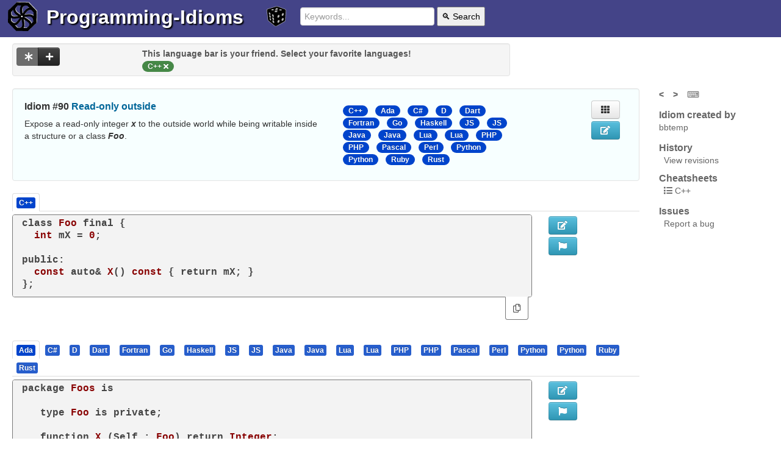

--- FILE ---
content_type: text/html; charset=utf-8
request_url: https://programming-idioms.org/idiom/90/read-only-outside/3059/cpp
body_size: 9044
content:


<!DOCTYPE html>
<html class="no-js" lang="en">
  

	<head>
        <meta charset="utf-8" />
        <meta http-equiv="X-UA-Compatible" content="IE=edge,chrome=1" />
		<title>
			Read-only outside, in C&#43;&#43;
		</title>
		<meta name="Description" content="Read-only outside, in C&#43;&#43;" />
		<meta name="viewport" content="width=device-width, initial-scale=1.0" />
		
		
			<link rel="canonical" href="https://programming-idioms.org/idiom/90/read-only-outside/3059/cpp" />
		
		
			<meta name="keywords" content="C&#43;&#43;, Cpp, , ">
		
		<link rel="icon" href="/default_20260103t024512_/img/favicon_576.png" sizes="any">
		<link rel="apple-touch-icon" href="/default_20260103t024512_/img/favicon_576_plain.png"/>
		<link rel="icon" href="/default_20260103t024512_/img/favicon.svg" type="image/svg+xml">
		<style>
			
			header>*{display:inline-block;vertical-align:middle;}
			ul.inline>li,.nav-tabs>li{display: inline-block;}
			footer{display:flex;justify-content: space-between;}
			img.coverage{width: 2rem;}
			.language-list,.modal{display:none}
		</style>
		
			 
				<link rel="stylesheet" href="/default_20260103t024512_/css/programming-idioms.nocdn.min.css" />
				<link rel="stylesheet" href="/default_20260103t024512_/css/fontawesome-free-5.15.2-web/css/all.programming-idioms.css" />
			
		
		
		
		<link rel="search" type="application/opensearchdescription+xml" title="Programming Idioms" href="/default_20260103t024512_/xml/search-idioms.xml">
        <link rel="alternate" type="application/rss+xml" title="New idioms" href="/rss-recently-created"/>
        <link rel="alternate" type="application/rss+xml" title="Recent updates" href="/rss-recently-updated"/>
	</head>
  
<body>  
<div class="page-holder">
	
<header>
	<a href="/">
		<picture>
			<source srcset="/default_20260103t024512_/img/wheel.light.svg" media="(prefers-color-scheme: light)" type="image/svg+xml">
			<source srcset="/default_20260103t024512_/img/wheel.dark.svg" media="(prefers-color-scheme: dark)" type="image/svg+xml">
			<img src="/default_20260103t024512_/img/wheel.default.svg" width="48" height="48" class="header_picto" alt="Logo">
		</picture>
	</a>
	<h1><a href="/">Programming-Idioms</a></h1>
	<a href="/random-idiom" class="random">
		<img src="/default_20260103t024512_/img/die.svg" width="32" height="32" class="header_picto dice highlightable" title="Go to a random idiom (r)" />
	</a>
	<form class="form-search" action="/search">
		<input type="text" placeholder="Keywords..." name="q" value="" required="required">
		<button type="submit">🔍 Search</button>
	</form>
	
	<p class="greetings">
	
		
	
	</p>

	
</header>

	<div class="message-zone">
		<div class="pimessage alert-error"></div>
		<div class="pimessage alert-success"></div>
		<div class="pimessage alert-info"></div>
		<div class="user-messages" style="display: none;"></div>
	</div>


	<div class="page-content container-fluid">

    <div class="row-fluid">
		<div class="span8">
			
 
<div class="well language-list language-bar data-nosnippet">
	<div class="row-fluid">
		<div class="span3">
			<div class="btn-group actions">
              <button class="btn btn-inverse btn-see-non-favorite active disabled" title="See implementations in other languages as well (recommended)"><i class="fas fa-asterisk"></i></button>
              <button class="btn btn-inverse show-languages-pool" title="Add your favorite language"><i class="fas fa-plus"></i></button>
            </div>
        </div>
		<div class="span9">
			 
				<div class="language-bar-hint">
					This language bar is your friend. Select your favorite languages!
				</div>
			
			<ul class="favorite-languages sortable-lang">
				
			</ul>
		</div>
		<div class="span12 addible-languages-pool" style="display: none;">
			Select your favorite languages :
			<ul>
			    
			    	<li data-language="C"><button class="btn btn-primary btn-mini active togglabe">C</button></li>
				
			    	<li data-language="Cpp"><button class="btn btn-primary btn-mini active togglabe">C&#43;&#43;</button></li>
				
			    	<li data-language="Csharp"><button class="btn btn-primary btn-mini active togglabe">C#</button></li>
				
			    	<li data-language="Go"><button class="btn btn-primary btn-mini active togglabe">Go</button></li>
				
			    	<li data-language="Java"><button class="btn btn-primary btn-mini active togglabe">Java</button></li>
				
			    	<li data-language="JS"><button class="btn btn-primary btn-mini active togglabe">JS</button></li>
				
			    	<li data-language="Obj-C"><button class="btn btn-primary btn-mini active togglabe">Obj-C</button></li>
				
			    	<li data-language="PHP"><button class="btn btn-primary btn-mini active togglabe">PHP</button></li>
				
			    	<li data-language="Python"><button class="btn btn-primary btn-mini active togglabe">Python</button></li>
				
			    	<li data-language="Ruby"><button class="btn btn-primary btn-mini active togglabe">Ruby</button></li>
				
			    	<li data-language="Rust"><button class="btn btn-primary btn-mini active togglabe">Rust</button></li>
				
				<li>Or search : 
	  <input type="text" class="input-suggest-language input-small" data-provide="typeahead" placeholder="Other..." />
</li>
			</ul>
		</div>
	</div>
</div>


		</div>
    </div>

	<div class="row-fluid">
		<div class="span10">
			
	
	
	
			<div class="well idiom-summary-large" data-idiom-id="90">
				<div class="row-fluid">
					<div class="span6">
						<h1>Idiom #90 <a href="/idiom/90/read-only-outside">Read-only outside</a></h1>
						<p class="idiom-lead-paragraph identifier-emphasize">Expose a read-only integer <em>x</em> to the outside world while being writable inside a structure or a class <em>Foo</em>.</p>
						
	

						
					</div>
					<div class="span4">
						<div class="language-list data-nosnippet">
							<ul class="inline">
								
									<li class="active"><span class="badge badge-lang"><a href="/idiom/90/read-only-outside/3059/cpp">C&#43;&#43;</a></span></li>
								
									<li class="active"><span class="badge badge-lang"><a href="/idiom/90/read-only-outside/1452/ada">Ada</a></span></li>
								
									<li class="active"><span class="badge badge-lang"><a href="/idiom/90/read-only-outside/3169/csharp">C#</a></span></li>
								
									<li class="active"><span class="badge badge-lang"><a href="/idiom/90/read-only-outside/1035/d">D</a></span></li>
								
									<li class="active"><span class="badge badge-lang"><a href="/idiom/90/read-only-outside/5551/dart">Dart</a></span></li>
								
									<li class="active"><span class="badge badge-lang"><a href="/idiom/90/read-only-outside/3433/fortran">Fortran</a></span></li>
								
									<li class="active"><span class="badge badge-lang"><a href="/idiom/90/read-only-outside/1173/go">Go</a></span></li>
								
									<li class="active"><span class="badge badge-lang"><a href="/idiom/90/read-only-outside/1371/haskell">Haskell</a></span></li>
								
									<li class="active"><span class="badge badge-lang"><a href="/idiom/90/read-only-outside/5387/js">JS</a></span></li>
								
									<li class="active"><span class="badge badge-lang"><a href="/idiom/90/read-only-outside/2573/js">JS</a></span></li>
								
									<li class="active"><span class="badge badge-lang"><a href="/idiom/90/read-only-outside/6791/java">Java</a></span></li>
								
									<li class="active"><span class="badge badge-lang"><a href="/idiom/90/read-only-outside/5757/java">Java</a></span></li>
								
									<li class="active"><span class="badge badge-lang"><a href="/idiom/90/read-only-outside/3899/lua">Lua</a></span></li>
								
									<li class="active"><span class="badge badge-lang"><a href="/idiom/90/read-only-outside/6136/lua">Lua</a></span></li>
								
									<li class="active"><span class="badge badge-lang"><a href="/idiom/90/read-only-outside/1586/php">PHP</a></span></li>
								
									<li class="active"><span class="badge badge-lang"><a href="/idiom/90/read-only-outside/1584/php">PHP</a></span></li>
								
									<li class="active"><span class="badge badge-lang"><a href="/idiom/90/read-only-outside/1034/pascal">Pascal</a></span></li>
								
									<li class="active"><span class="badge badge-lang"><a href="/idiom/90/read-only-outside/3203/perl">Perl</a></span></li>
								
									<li class="active"><span class="badge badge-lang"><a href="/idiom/90/read-only-outside/1099/python">Python</a></span></li>
								
									<li class="active"><span class="badge badge-lang"><a href="/idiom/90/read-only-outside/7514/python">Python</a></span></li>
								
									<li class="active"><span class="badge badge-lang"><a href="/idiom/90/read-only-outside/1680/ruby">Ruby</a></span></li>
								
									<li class="active"><span class="badge badge-lang"><a href="/idiom/90/read-only-outside/2638/rust">Rust</a></span></li>
								
							</ul>
						</div>
					</div>
					<div class="span1">
						
	<div class="btn-group btn-group-vertical voting">
	  
	  
	</div>
	

					</div>
					<div class="span1">
						<div class="show-on-desktop">
							
	<a class="btn show-impl-grid" title="View implementations in grid (g)"><i class="fas fa-th"></i></a>

							
								
	<a href="/idiom-edit/90" class="btn btn-info btn-edit need-write-enabled" title="Edit this idiom statement" ><i class="fas fa-edit"></i></a>

							
							
						</div>
					</div>
				</div>
			</div>
	

			
			
			<div>
				
				
					<div>
						<div>
						    <ul class="nav nav-tabs language-names">
	   							<li class="active">
	   								<a href="#" class="lang-tab"><span class="label selected-impl badge-lang badge-lang">C&#43;&#43;</span></a>
							    </li>
	    					</ul>
						</div>
						<div class="">
							
	<div class="row-fluid">
		<div class="span10 implementation" data-idiom-id="90" data-impl-id="3059" data-impl-lang="Cpp">
			
	
	<div class="picode">
		
			<pre data-toggle="popover" data-content=""><code class="language-cpp">class Foo final {
  int mX = 0;

public:
  const auto&amp; X() const { return mX; }
};</code></pre>
		
		
	</div>


			<div class="impl-external-links tabbable tabs-below pull-right">
				<ul class="nav nav-tabs">
					
					
					
					<li class="active"><a href="#" class="copy-code-to-clipboard"><i class="far fa-copy" title="Copy snippet to the clipboard"></i></a></li>
				</ul>
			</div>

		</div>
		
		<div class="span1">
			<div class="show-on-desktop">
				
					
	<a href="/impl-edit/90/3059" class="btn btn-info btn-edit need-write-enabled" title="Edit this implementation" ><i class="fas fa-edit"></i></a>

				
				
	<a class="btn btn-info btn-flag-impl" title="Flag this implementation" data-idiom-id="90" data-impl-id="3059" data-idiom-version="44"><i class="fas fa-flag"></i></a>

				
			</div>
		</div>
		<div class="span1">
			
	<div class="btn-group btn-group-vertical voting">
	  
	  
	</div>
	

		</div>
	</div>

						</div>
					</div>
				
				
				
				
				
				
				
				
				
				
				
				
				
				
				
				
				
				
				
				
				
				
				
				
				
				
				
				
				
				
				
				
				
				
				
				
				
				
				
				
				
				
				
				
			</div>
			<div class="implementations-tabs data-nosnippet">
				<ul class="nav nav-tabs language-names">
					
					
						
					
						
							<li class="">
								<a href="#impl1452" class="lang-tab"><span class="label badge-lang">Ada</span></a>
							</li>
						
					
						
							<li class="">
								<a href="#impl3169" class="lang-tab"><span class="label badge-lang">C#</span></a>
							</li>
						
					
						
							<li class="">
								<a href="#impl1035" class="lang-tab"><span class="label badge-lang">D</span></a>
							</li>
						
					
						
							<li class="">
								<a href="#impl5551" class="lang-tab"><span class="label badge-lang">Dart</span></a>
							</li>
						
					
						
							<li class="">
								<a href="#impl3433" class="lang-tab"><span class="label badge-lang">Fortran</span></a>
							</li>
						
					
						
							<li class="">
								<a href="#impl1173" class="lang-tab"><span class="label badge-lang">Go</span></a>
							</li>
						
					
						
							<li class="">
								<a href="#impl1371" class="lang-tab"><span class="label badge-lang">Haskell</span></a>
							</li>
						
					
						
							<li class="">
								<a href="#impl5387" class="lang-tab"><span class="label badge-lang">JS</span></a>
							</li>
						
					
						
							<li class="">
								<a href="#impl2573" class="lang-tab"><span class="label badge-lang">JS</span></a>
							</li>
						
					
						
							<li class="">
								<a href="#impl6791" class="lang-tab"><span class="label badge-lang">Java</span></a>
							</li>
						
					
						
							<li class="">
								<a href="#impl5757" class="lang-tab"><span class="label badge-lang">Java</span></a>
							</li>
						
					
						
							<li class="">
								<a href="#impl3899" class="lang-tab"><span class="label badge-lang">Lua</span></a>
							</li>
						
					
						
							<li class="">
								<a href="#impl6136" class="lang-tab"><span class="label badge-lang">Lua</span></a>
							</li>
						
					
						
							<li class="">
								<a href="#impl1586" class="lang-tab"><span class="label badge-lang">PHP</span></a>
							</li>
						
					
						
							<li class="">
								<a href="#impl1584" class="lang-tab"><span class="label badge-lang">PHP</span></a>
							</li>
						
					
						
							<li class="">
								<a href="#impl1034" class="lang-tab"><span class="label badge-lang">Pascal</span></a>
							</li>
						
					
						
							<li class="">
								<a href="#impl3203" class="lang-tab"><span class="label badge-lang">Perl</span></a>
							</li>
						
					
						
							<li class="">
								<a href="#impl1099" class="lang-tab"><span class="label badge-lang">Python</span></a>
							</li>
						
					
						
							<li class="">
								<a href="#impl7514" class="lang-tab"><span class="label badge-lang">Python</span></a>
							</li>
						
					
						
							<li class="">
								<a href="#impl1680" class="lang-tab"><span class="label badge-lang">Ruby</span></a>
							</li>
						
					
						
							<li class="">
								<a href="#impl2638" class="lang-tab"><span class="label badge-lang">Rust</span></a>
							</li>
						
					
				</ul>
				
					
				
					
						<div id="impl1452" class="fouc">
							<div class="">
								
	<div class="row-fluid">
		<div class="span10 implementation" data-idiom-id="90" data-impl-id="1452" data-impl-lang="Ada">
			
	
	<div class="picode">
		
			<pre data-toggle="popover" data-content=""><code class="language-ada">package Foos is
      
   type Foo is private;
      
   function X (Self : Foo) return Integer;
      
private
   type Foo is
      record
         X : Integer;
      end record;
      
end Foos;
   
package body Foos is
      
   function X (Self : Foo) return Integer is (Self.X);
      
end Foos;</code></pre>
		
		
	</div>


			<div class="impl-external-links tabbable tabs-below pull-right">
				<ul class="nav nav-tabs">
					
					
					
					<li class="active"><a href="#" class="copy-code-to-clipboard"><i class="far fa-copy" title="Copy snippet to the clipboard"></i></a></li>
				</ul>
			</div>

		</div>
		
		<div class="span1">
			<div class="show-on-desktop">
				
					
	<a href="/impl-edit/90/1452" class="btn btn-info btn-edit need-write-enabled" title="Edit this implementation" ><i class="fas fa-edit"></i></a>

				
				
	<a class="btn btn-info btn-flag-impl" title="Flag this implementation" data-idiom-id="90" data-impl-id="1452" data-idiom-version="44"><i class="fas fa-flag"></i></a>

				
			</div>
		</div>
		<div class="span1">
			
	<div class="btn-group btn-group-vertical voting">
	  
	  
	</div>
	

		</div>
	</div>

							</div>
						</div>
					
				
					
						<div id="impl3169" class="fouc">
							<div class="">
								
	<div class="row-fluid">
		<div class="span10 implementation" data-idiom-id="90" data-impl-id="3169" data-impl-lang="Csharp">
			
	
	<div class="picode">
		
			<pre data-toggle="popover" data-content=""><code class="language-csharp">class Foo
{
	public int x { get; private set; }
}</code></pre>
		
		
	</div>


			<div class="impl-external-links tabbable tabs-below pull-right">
				<ul class="nav nav-tabs">
					
					
					
					<li class="active"><a href="#" class="copy-code-to-clipboard"><i class="far fa-copy" title="Copy snippet to the clipboard"></i></a></li>
				</ul>
			</div>

		</div>
		
		<div class="span1">
			<div class="show-on-desktop">
				
					
	<a href="/impl-edit/90/3169" class="btn btn-info btn-edit need-write-enabled" title="Edit this implementation" ><i class="fas fa-edit"></i></a>

				
				
	<a class="btn btn-info btn-flag-impl" title="Flag this implementation" data-idiom-id="90" data-impl-id="3169" data-idiom-version="44"><i class="fas fa-flag"></i></a>

				
			</div>
		</div>
		<div class="span1">
			
	<div class="btn-group btn-group-vertical voting">
	  
	  
	</div>
	

		</div>
	</div>

							</div>
						</div>
					
				
					
						<div id="impl1035" class="fouc">
							<div class="">
								
	<div class="row-fluid">
		<div class="span7 implementation" data-idiom-id="90" data-impl-id="1035" data-impl-lang="D">
			
	
	<div class="picode">
		
			<pre data-toggle="popover" data-content="if the result is an aggregate, then type can be quailified &lt;em&gt;const&lt;/em&gt; and the transitiveness will make all the sub-members read-only"><code class="language-d">struct Foo
{
    private int _x;
    int x() {return _x;}
}</code></pre>
		
		
	</div>


			<div class="impl-external-links tabbable tabs-below pull-right">
				<ul class="nav nav-tabs">
					
					
					
					<li class="active"><a href="#" class="copy-code-to-clipboard"><i class="far fa-copy" title="Copy snippet to the clipboard"></i></a></li>
				</ul>
			</div>

		</div>
		
		<div class="span3">
			
		</div>
		
		<div class="span1">
			<div class="show-on-desktop">
				
					
	<a href="/impl-edit/90/1035" class="btn btn-info btn-edit need-write-enabled" title="Edit this implementation" ><i class="fas fa-edit"></i></a>

				
				
	<a class="btn btn-info btn-flag-impl" title="Flag this implementation" data-idiom-id="90" data-impl-id="1035" data-idiom-version="44"><i class="fas fa-flag"></i></a>

				
			</div>
		</div>
		<div class="span1">
			
	<div class="btn-group btn-group-vertical voting">
	  
	  
	</div>
	

		</div>
	</div>

							</div>
						</div>
					
				
					
						<div id="impl5551" class="fouc">
							<div class="">
								
	<div class="row-fluid">
		<div class="span10 implementation" data-idiom-id="90" data-impl-id="5551" data-impl-lang="Dart">
			
	
	<div class="picode">
		
			<pre data-toggle="popover" data-content=""><code class="language-dart">class Foo{
  int _x = 0;
  int get x =&gt; _x;  
}</code></pre>
		
		
	</div>


			<div class="impl-external-links tabbable tabs-below pull-right">
				<ul class="nav nav-tabs">
					
					
					
					<li class="active"><a href="#" class="copy-code-to-clipboard"><i class="far fa-copy" title="Copy snippet to the clipboard"></i></a></li>
				</ul>
			</div>

		</div>
		
		<div class="span1">
			<div class="show-on-desktop">
				
					
	<a href="/impl-edit/90/5551" class="btn btn-info btn-edit need-write-enabled" title="Edit this implementation" ><i class="fas fa-edit"></i></a>

				
				
	<a class="btn btn-info btn-flag-impl" title="Flag this implementation" data-idiom-id="90" data-impl-id="5551" data-idiom-version="44"><i class="fas fa-flag"></i></a>

				
			</div>
		</div>
		<div class="span1">
			
	<div class="btn-group btn-group-vertical voting">
	  
	  
	</div>
	

		</div>
	</div>

							</div>
						</div>
					
				
					
						<div id="impl3433" class="fouc">
							<div class="">
								
	<div class="row-fluid">
		<div class="span10 implementation" data-idiom-id="90" data-impl-id="3433" data-impl-lang="Fortran">
			
	
	<div class="picode">
		
			<pre data-toggle="popover" data-content=""><code class="language-fortran">module x
  implicit none
  type foo
     integer, private :: x
   contains
     procedure :: readx
  end type foo
contains
  integer function readx(f)
    class(foo) :: f
    readx = f%x
  end function readx
end module x</code></pre>
		
		
	</div>


			<div class="impl-external-links tabbable tabs-below pull-right">
				<ul class="nav nav-tabs">
					
					
					
					<li class="active"><a href="#" class="copy-code-to-clipboard"><i class="far fa-copy" title="Copy snippet to the clipboard"></i></a></li>
				</ul>
			</div>

		</div>
		
		<div class="span1">
			<div class="show-on-desktop">
				
					
	<a href="/impl-edit/90/3433" class="btn btn-info btn-edit need-write-enabled" title="Edit this implementation" ><i class="fas fa-edit"></i></a>

				
				
	<a class="btn btn-info btn-flag-impl" title="Flag this implementation" data-idiom-id="90" data-impl-id="3433" data-idiom-version="44"><i class="fas fa-flag"></i></a>

				
			</div>
		</div>
		<div class="span1">
			
	<div class="btn-group btn-group-vertical voting">
	  
	  
	</div>
	

		</div>
	</div>

							</div>
						</div>
					
				
					
						<div id="impl1173" class="fouc">
							<div class="">
								
	<div class="row-fluid">
		<div class="span7 implementation" data-idiom-id="90" data-impl-id="1173" data-impl-lang="Go">
			
	
	<div class="picode">
		
			<pre data-toggle="popover" data-content="&lt;em&gt;x&lt;/em&gt; is private, because it is not capitalized.&lt;br/&gt;(*Foo).&lt;em&gt;X&lt;/em&gt; is a public getter (a read accessor)."><code class="language-go">type Foo struct {
	x int
}

func (f *Foo) X() int {
	return f.x
}</code></pre>
		
		
	</div>


			<div class="impl-external-links tabbable tabs-below pull-right">
				<ul class="nav nav-tabs">
					
					
					
					<li class="active"><a href="#" class="copy-code-to-clipboard"><i class="far fa-copy" title="Copy snippet to the clipboard"></i></a></li>
				</ul>
			</div>

		</div>
		
		<div class="span3">
			
		</div>
		
		<div class="span1">
			<div class="show-on-desktop">
				
					
	<a href="/impl-edit/90/1173" class="btn btn-info btn-edit need-write-enabled" title="Edit this implementation" ><i class="fas fa-edit"></i></a>

				
				
	<a class="btn btn-info btn-flag-impl" title="Flag this implementation" data-idiom-id="90" data-impl-id="1173" data-idiom-version="44"><i class="fas fa-flag"></i></a>

				
			</div>
		</div>
		<div class="span1">
			
	<div class="btn-group btn-group-vertical voting">
	  
	  
	</div>
	

		</div>
	</div>

							</div>
						</div>
					
				
					
						<div id="impl1371" class="fouc">
							<div class="">
								
	<div class="row-fluid">
		<div class="span7 implementation" data-idiom-id="90" data-impl-id="1371" data-impl-lang="Haskell">
			
	
	<div class="picode">
		
			<pre data-toggle="popover" data-content="Modules is the idiomatic way to hide fields in Haskell. We export Foo and the getter getX"><code class="language-haskell">module Foo (Foo, getX) where

import Data.IORef

data Foo = Foo { xRef :: IORef Integer }

getX = readIORef . xRef</code></pre>
		
		
	</div>


			<div class="impl-external-links tabbable tabs-below pull-right">
				<ul class="nav nav-tabs">
					
					
					
					<li class="active"><a href="#" class="copy-code-to-clipboard"><i class="far fa-copy" title="Copy snippet to the clipboard"></i></a></li>
				</ul>
			</div>

		</div>
		
		<div class="span3">
			
		</div>
		
		<div class="span1">
			<div class="show-on-desktop">
				
					
	<a href="/impl-edit/90/1371" class="btn btn-info btn-edit need-write-enabled" title="Edit this implementation" ><i class="fas fa-edit"></i></a>

				
				
	<a class="btn btn-info btn-flag-impl" title="Flag this implementation" data-idiom-id="90" data-impl-id="1371" data-idiom-version="44"><i class="fas fa-flag"></i></a>

				
			</div>
		</div>
		<div class="span1">
			
	<div class="btn-group btn-group-vertical voting">
	  
	  
	</div>
	

		</div>
	</div>

							</div>
						</div>
					
				
					
						<div id="impl5387" class="fouc">
							<div class="">
								
	<div class="row-fluid">
		<div class="span7 implementation" data-idiom-id="90" data-impl-id="5387" data-impl-lang="JS">
			
	
	<div class="picode">
		
			<pre data-toggle="popover" data-content="Stores a private property #x in the class &lt;em&gt;Foo&lt;/em&gt; which is accessible via a getter."><code class="language-javascript">class Foo {
  #x = 123;
  get x() {
    return this.#x;
  }
}</code></pre>
		
		
	</div>


			<div class="impl-external-links tabbable tabs-below pull-right">
				<ul class="nav nav-tabs">
					
					<li class="active doc"><a href="https://developer.mozilla.org/en-US/docs/Web/JavaScript/Reference/Classes/Private_class_fields" target="_blank" rel="nofollow noopener">Doc <i class="fas fa-external-link-alt"></i></a></li>
					
					<li class="active"><a href="#" class="copy-code-to-clipboard"><i class="far fa-copy" title="Copy snippet to the clipboard"></i></a></li>
				</ul>
			</div>

		</div>
		
		<div class="span3">
			
		</div>
		
		<div class="span1">
			<div class="show-on-desktop">
				
					
	<a href="/impl-edit/90/5387" class="btn btn-info btn-edit need-write-enabled" title="Edit this implementation" ><i class="fas fa-edit"></i></a>

				
				
	<a class="btn btn-info btn-flag-impl" title="Flag this implementation" data-idiom-id="90" data-impl-id="5387" data-idiom-version="44"><i class="fas fa-flag"></i></a>

				
			</div>
		</div>
		<div class="span1">
			
	<div class="btn-group btn-group-vertical voting">
	  
	  
	</div>
	

		</div>
	</div>

							</div>
						</div>
					
				
					
						<div id="impl2573" class="fouc">
							<div class="">
								
	<div class="row-fluid">
		<div class="span10 implementation" data-idiom-id="90" data-impl-id="2573" data-impl-lang="JS">
			
	
	<div class="picode">
		
			<pre data-toggle="popover" data-content=""><code class="language-javascript">const Foo = function Counter () {
  let n = 0
  Object.defineProperty (this, &#39;value&#39;, {get: () =&gt; n&#43;&#43;})
}
{
  const counter = new Foo ()
  counter.value // 0
  counter.value // 1
}</code></pre>
		
		
	</div>


			<div class="impl-external-links tabbable tabs-below pull-right">
				<ul class="nav nav-tabs">
					
					
					
					<li class="active"><a href="#" class="copy-code-to-clipboard"><i class="far fa-copy" title="Copy snippet to the clipboard"></i></a></li>
				</ul>
			</div>

		</div>
		
		<div class="span1">
			<div class="show-on-desktop">
				
					
	<a href="/impl-edit/90/2573" class="btn btn-info btn-edit need-write-enabled" title="Edit this implementation" ><i class="fas fa-edit"></i></a>

				
				
	<a class="btn btn-info btn-flag-impl" title="Flag this implementation" data-idiom-id="90" data-impl-id="2573" data-idiom-version="44"><i class="fas fa-flag"></i></a>

				
			</div>
		</div>
		<div class="span1">
			
	<div class="btn-group btn-group-vertical voting">
	  
	  
	</div>
	

		</div>
	</div>

							</div>
						</div>
					
				
					
						<div id="impl6791" class="fouc">
							<div class="">
								
	<div class="row-fluid">
		<div class="span10 implementation" data-idiom-id="90" data-impl-id="6791" data-impl-lang="Java">
			
	
	<div class="picode">
		
			<pre data-toggle="popover" data-content=""><code class="language-java">public class Foo {
    private int x;
    private void set(int x) { this.x = x; }
    public int get() { return x; }
}</code></pre>
		
		
	</div>


			<div class="impl-external-links tabbable tabs-below pull-right">
				<ul class="nav nav-tabs">
					
					<li class="active doc"><a href="https://docs.oracle.com/javase/tutorial/java/javaOO/accesscontrol.html" target="_blank" rel="nofollow noopener">Doc <i class="fas fa-external-link-alt"></i></a></li>
					
					<li class="active"><a href="#" class="copy-code-to-clipboard"><i class="far fa-copy" title="Copy snippet to the clipboard"></i></a></li>
				</ul>
			</div>

		</div>
		
		<div class="span1">
			<div class="show-on-desktop">
				
					
	<a href="/impl-edit/90/6791" class="btn btn-info btn-edit need-write-enabled" title="Edit this implementation" ><i class="fas fa-edit"></i></a>

				
				
	<a class="btn btn-info btn-flag-impl" title="Flag this implementation" data-idiom-id="90" data-impl-id="6791" data-idiom-version="44"><i class="fas fa-flag"></i></a>

				
			</div>
		</div>
		<div class="span1">
			
	<div class="btn-group btn-group-vertical voting">
	  
	  
	</div>
	

		</div>
	</div>

							</div>
						</div>
					
				
					
						<div id="impl5757" class="fouc">
							<div class="">
								
	<div class="row-fluid">
		<div class="span10 implementation" data-idiom-id="90" data-impl-id="5757" data-impl-lang="Java">
			
	
	<div class="picode">
		
			<pre data-toggle="popover" data-content=""><code class="language-java">public class Foo {
    private int x;

    public int getX() {
        return x;
    }
}
</code></pre>
		
		
	</div>


			<div class="impl-external-links tabbable tabs-below pull-right">
				<ul class="nav nav-tabs">
					
					
					
					<li class="active"><a href="#" class="copy-code-to-clipboard"><i class="far fa-copy" title="Copy snippet to the clipboard"></i></a></li>
				</ul>
			</div>

		</div>
		
		<div class="span1">
			<div class="show-on-desktop">
				
					
	<a href="/impl-edit/90/5757" class="btn btn-info btn-edit need-write-enabled" title="Edit this implementation" ><i class="fas fa-edit"></i></a>

				
				
	<a class="btn btn-info btn-flag-impl" title="Flag this implementation" data-idiom-id="90" data-impl-id="5757" data-idiom-version="44"><i class="fas fa-flag"></i></a>

				
			</div>
		</div>
		<div class="span1">
			
	<div class="btn-group btn-group-vertical voting">
	  
	  
	</div>
	

		</div>
	</div>

							</div>
						</div>
					
				
					
						<div id="impl3899" class="fouc">
							<div class="">
								
	<div class="row-fluid">
		<div class="span10 implementation" data-idiom-id="90" data-impl-id="3899" data-impl-lang="Lua">
			
	
	<div class="picode">
		
			<pre data-toggle="popover" data-content=""><code class="language-lua">local Foo = {}
do
	local x = 0
	Foo.getX = function()
		return x
	end
end
print(Foo.getX()) -- 0
print(x) -- nil</code></pre>
		
		
	</div>


			<div class="impl-external-links tabbable tabs-below pull-right">
				<ul class="nav nav-tabs">
					<li class="active demo"><a href="https://www.lua.org/cgi-bin/demo" target="_blank" rel="nofollow noopener">Demo <i class="fas fa-external-link-alt"></i></a></li>
					
					
					<li class="active"><a href="#" class="copy-code-to-clipboard"><i class="far fa-copy" title="Copy snippet to the clipboard"></i></a></li>
				</ul>
			</div>

		</div>
		
		<div class="span1">
			<div class="show-on-desktop">
				
					
	<a href="/impl-edit/90/3899" class="btn btn-info btn-edit need-write-enabled" title="Edit this implementation" ><i class="fas fa-edit"></i></a>

				
				
	<a class="btn btn-info btn-flag-impl" title="Flag this implementation" data-idiom-id="90" data-impl-id="3899" data-idiom-version="44"><i class="fas fa-flag"></i></a>

				
			</div>
		</div>
		<div class="span1">
			
	<div class="btn-group btn-group-vertical voting">
	  
	  
	</div>
	

		</div>
	</div>

							</div>
						</div>
					
				
					
						<div id="impl6136" class="fouc">
							<div class="">
								
	<div class="row-fluid">
		<div class="span7 implementation" data-idiom-id="90" data-impl-id="6136" data-impl-lang="Lua">
			
	
	<div class="picode">
		
			<pre data-toggle="popover" data-content="The &lt;em&gt;foo&lt;/em&gt; table is a read-only proxy to &lt;em&gt;private&lt;/em&gt; table. You can manipulate &lt;em&gt;private&lt;/em&gt; inside Foo and any closures that capture it, but you can&amp;#39;t do that through &lt;em&gt;foo&lt;/em&gt;."><code class="language-lua">local function Foo()
    local private = {x = 9}
    local mt = {
        __index = private,
        __newindex = function (t, k, v)
            error(&#34;attempt to update a read-only table&#34;, 2)
        end
    }
    return setmetatable({}, mt)
end

local foo = Foo()
print(foo.x) -- 9
foo.x = 3    -- error: attempt to update a read-only table</code></pre>
		
		
	</div>


			<div class="impl-external-links tabbable tabs-below pull-right">
				<ul class="nav nav-tabs">
					<li class="active demo"><a href="https://www.lua.org/cgi-bin/demo" target="_blank" rel="nofollow noopener">Demo <i class="fas fa-external-link-alt"></i></a></li>
					<li class="active doc"><a href="https://www.lua.org/pil/13.4.5.html" target="_blank" rel="nofollow noopener">Doc <i class="fas fa-external-link-alt"></i></a></li>
					
					<li class="active"><a href="#" class="copy-code-to-clipboard"><i class="far fa-copy" title="Copy snippet to the clipboard"></i></a></li>
				</ul>
			</div>

		</div>
		
		<div class="span3">
			
		</div>
		
		<div class="span1">
			<div class="show-on-desktop">
				
					
	<a href="/impl-edit/90/6136" class="btn btn-info btn-edit need-write-enabled" title="Edit this implementation" ><i class="fas fa-edit"></i></a>

				
				
	<a class="btn btn-info btn-flag-impl" title="Flag this implementation" data-idiom-id="90" data-impl-id="6136" data-idiom-version="44"><i class="fas fa-flag"></i></a>

				
			</div>
		</div>
		<div class="span1">
			
	<div class="btn-group btn-group-vertical voting">
	  
	  
	</div>
	

		</div>
	</div>

							</div>
						</div>
					
				
					
						<div id="impl1586" class="fouc">
							<div class="">
								
	<div class="row-fluid">
		<div class="span7 implementation" data-idiom-id="90" data-impl-id="1586" data-impl-lang="PHP">
			
	
	<div class="picode">
		
			<pre data-toggle="popover" data-content="PHP &amp;gt;= 7 required for the : int return type declaration."><code class="language-php">class Foo
{
    /** @var int */
    private $x;

    public function getX(): int
    {
        return $this-&gt;x;
    }
}</code></pre>
		
		
	</div>


			<div class="impl-external-links tabbable tabs-below pull-right">
				<ul class="nav nav-tabs">
					
					
					
					<li class="active"><a href="#" class="copy-code-to-clipboard"><i class="far fa-copy" title="Copy snippet to the clipboard"></i></a></li>
				</ul>
			</div>

		</div>
		
		<div class="span3">
			
		</div>
		
		<div class="span1">
			<div class="show-on-desktop">
				
					
	<a href="/impl-edit/90/1586" class="btn btn-info btn-edit need-write-enabled" title="Edit this implementation" ><i class="fas fa-edit"></i></a>

				
				
	<a class="btn btn-info btn-flag-impl" title="Flag this implementation" data-idiom-id="90" data-impl-id="1586" data-idiom-version="44"><i class="fas fa-flag"></i></a>

				
			</div>
		</div>
		<div class="span1">
			
	<div class="btn-group btn-group-vertical voting">
	  
	  
	</div>
	

		</div>
	</div>

							</div>
						</div>
					
				
					
						<div id="impl1584" class="fouc">
							<div class="">
								
	<div class="row-fluid">
		<div class="span7 implementation" data-idiom-id="90" data-impl-id="1584" data-impl-lang="PHP">
			
	
	<div class="picode">
		
			<pre data-toggle="popover" data-content="PHP &amp;lt; 7 doesn&amp;#39;t have declared types for variables or return values."><code class="language-php">class Foo
{
    /** @var int */
    private $x;

    /**
     * @return int
     */
    public function getX()
    {
        return $this-&gt;x;
    }
}</code></pre>
		
		
	</div>


			<div class="impl-external-links tabbable tabs-below pull-right">
				<ul class="nav nav-tabs">
					
					
					
					<li class="active"><a href="#" class="copy-code-to-clipboard"><i class="far fa-copy" title="Copy snippet to the clipboard"></i></a></li>
				</ul>
			</div>

		</div>
		
		<div class="span3">
			
		</div>
		
		<div class="span1">
			<div class="show-on-desktop">
				
					
	<a href="/impl-edit/90/1584" class="btn btn-info btn-edit need-write-enabled" title="Edit this implementation" ><i class="fas fa-edit"></i></a>

				
				
	<a class="btn btn-info btn-flag-impl" title="Flag this implementation" data-idiom-id="90" data-impl-id="1584" data-idiom-version="44"><i class="fas fa-flag"></i></a>

				
			</div>
		</div>
		<div class="span1">
			
	<div class="btn-group btn-group-vertical voting">
	  
	  
	</div>
	

		</div>
	</div>

							</div>
						</div>
					
				
					
						<div id="impl1034" class="fouc">
							<div class="">
								
	<div class="row-fluid">
		<div class="span7 implementation" data-idiom-id="90" data-impl-id="1034" data-impl-lang="Pascal">
			
	
	<div class="picode">
		
			<pre data-toggle="popover" data-content="no need to use an accessor function here. a property reader does the trick."><code class="language-plaintext">type Foo = class
  private fx: integer;
  public property x: integer read fx;
end;</code></pre>
		
		
	</div>


			<div class="impl-external-links tabbable tabs-below pull-right">
				<ul class="nav nav-tabs">
					
					
					
					<li class="active"><a href="#" class="copy-code-to-clipboard"><i class="far fa-copy" title="Copy snippet to the clipboard"></i></a></li>
				</ul>
			</div>

		</div>
		
		<div class="span3">
			
		</div>
		
		<div class="span1">
			<div class="show-on-desktop">
				
					
	<a href="/impl-edit/90/1034" class="btn btn-info btn-edit need-write-enabled" title="Edit this implementation" ><i class="fas fa-edit"></i></a>

				
				
	<a class="btn btn-info btn-flag-impl" title="Flag this implementation" data-idiom-id="90" data-impl-id="1034" data-idiom-version="44"><i class="fas fa-flag"></i></a>

				
			</div>
		</div>
		<div class="span1">
			
	<div class="btn-group btn-group-vertical voting">
	  
	  
	</div>
	

		</div>
	</div>

							</div>
						</div>
					
				
					
						<div id="impl3203" class="fouc">
							<div class="">
								
	<div class="row-fluid">
		<div class="span10 implementation" data-idiom-id="90" data-impl-id="3203" data-impl-lang="Perl">
			
	
		<div class="piimports">
			<pre><code class="language-perl">use Moops;</code></pre>
			<div class="right copy-imports-to-clipboard">
				<a href="#"><i class="far fa-copy" title="Copy imports to the clipboard"></i></a>
			</div>
		</div>
	
	<div class="picode">
		
			<pre data-toggle="popover" data-content=""><code class="language-perl">class Foo {
    lexical_has &#39;x&#39;, isa =&gt; Int, accessor =&gt; \(my $_x), default =&gt; 0;
    method x() { return $self-&gt;$_x }
    method increment_x() { $self-&gt;$_x(1 &#43; $self-&gt;$_x) }
}
</code></pre>
		
		
	</div>


			<div class="impl-external-links tabbable tabs-below pull-right">
				<ul class="nav nav-tabs">
					
					<li class="active doc"><a href="http://p3rl.org/Moops" target="_blank" rel="nofollow noopener">Doc <i class="fas fa-external-link-alt"></i></a></li>
					
					<li class="active"><a href="#" class="copy-code-to-clipboard"><i class="far fa-copy" title="Copy snippet to the clipboard"></i></a></li>
				</ul>
			</div>

		</div>
		
		<div class="span1">
			<div class="show-on-desktop">
				
					
	<a href="/impl-edit/90/3203" class="btn btn-info btn-edit need-write-enabled" title="Edit this implementation" ><i class="fas fa-edit"></i></a>

				
				
	<a class="btn btn-info btn-flag-impl" title="Flag this implementation" data-idiom-id="90" data-impl-id="3203" data-idiom-version="44"><i class="fas fa-flag"></i></a>

				
			</div>
		</div>
		<div class="span1">
			
	<div class="btn-group btn-group-vertical voting">
	  
	  
	</div>
	

		</div>
	</div>

							</div>
						</div>
					
				
					
						<div id="impl1099" class="fouc">
							<div class="">
								
	<div class="row-fluid">
		<div class="span10 implementation" data-idiom-id="90" data-impl-id="1099" data-impl-lang="Python">
			
	
	<div class="picode">
		
			<pre data-toggle="popover" data-content=""><code class="language-python">class Foo(object):
    def __init__(self):
        self._x = 0

    @property
    def x(self):
        &#34;&#34;&#34;
        Doc for x
        &#34;&#34;&#34;
        return self._x</code></pre>
		
		
	</div>


			<div class="impl-external-links tabbable tabs-below pull-right">
				<ul class="nav nav-tabs">
					
					<li class="active doc"><a href="https://docs.python.org/3/library/functions.html#property" target="_blank" rel="nofollow noopener">Doc <i class="fas fa-external-link-alt"></i></a></li>
					
					<li class="active"><a href="#" class="copy-code-to-clipboard"><i class="far fa-copy" title="Copy snippet to the clipboard"></i></a></li>
				</ul>
			</div>

		</div>
		
		<div class="span1">
			<div class="show-on-desktop">
				
					
	<a href="/impl-edit/90/1099" class="btn btn-info btn-edit need-write-enabled" title="Edit this implementation" ><i class="fas fa-edit"></i></a>

				
				
	<a class="btn btn-info btn-flag-impl" title="Flag this implementation" data-idiom-id="90" data-impl-id="1099" data-idiom-version="44"><i class="fas fa-flag"></i></a>

				
			</div>
		</div>
		<div class="span1">
			
	<div class="btn-group btn-group-vertical voting">
	  
	  
	</div>
	

		</div>
	</div>

							</div>
						</div>
					
				
					
						<div id="impl7514" class="fouc">
							<div class="">
								
	<div class="row-fluid">
		<div class="span10 implementation" data-idiom-id="90" data-impl-id="7514" data-impl-lang="Python">
			
	
	<div class="picode">
		
			<pre data-toggle="popover" data-content=""><code class="language-python">class Foo:
    def __init__(self, value):
        self._set_x(value)
    def _set_x(self, value):
        self._x = value
    def get_x(self):
        return self._x</code></pre>
		
		
	</div>


			<div class="impl-external-links tabbable tabs-below pull-right">
				<ul class="nav nav-tabs">
					
					
					
					<li class="active"><a href="#" class="copy-code-to-clipboard"><i class="far fa-copy" title="Copy snippet to the clipboard"></i></a></li>
				</ul>
			</div>

		</div>
		
		<div class="span1">
			<div class="show-on-desktop">
				
					
	<a href="/impl-edit/90/7514" class="btn btn-info btn-edit need-write-enabled" title="Edit this implementation" ><i class="fas fa-edit"></i></a>

				
				
	<a class="btn btn-info btn-flag-impl" title="Flag this implementation" data-idiom-id="90" data-impl-id="7514" data-idiom-version="44"><i class="fas fa-flag"></i></a>

				
			</div>
		</div>
		<div class="span1">
			
	<div class="btn-group btn-group-vertical voting">
	  
	  
	</div>
	

		</div>
	</div>

							</div>
						</div>
					
				
					
						<div id="impl1680" class="fouc">
							<div class="">
								
	<div class="row-fluid">
		<div class="span10 implementation" data-idiom-id="90" data-impl-id="1680" data-impl-lang="Ruby">
			
	
	<div class="picode">
		
			<pre data-toggle="popover" data-content=""><code class="language-ruby">class Foo

  def initialize
    @x = rand(10)
  end

  def x
    @x
  end

end

</code></pre>
		
		
	</div>


			<div class="impl-external-links tabbable tabs-below pull-right">
				<ul class="nav nav-tabs">
					
					
					
					<li class="active"><a href="#" class="copy-code-to-clipboard"><i class="far fa-copy" title="Copy snippet to the clipboard"></i></a></li>
				</ul>
			</div>

		</div>
		
		<div class="span1">
			<div class="show-on-desktop">
				
					
	<a href="/impl-edit/90/1680" class="btn btn-info btn-edit need-write-enabled" title="Edit this implementation" ><i class="fas fa-edit"></i></a>

				
				
	<a class="btn btn-info btn-flag-impl" title="Flag this implementation" data-idiom-id="90" data-impl-id="1680" data-idiom-version="44"><i class="fas fa-flag"></i></a>

				
			</div>
		</div>
		<div class="span1">
			
	<div class="btn-group btn-group-vertical voting">
	  
	  
	</div>
	

		</div>
	</div>

							</div>
						</div>
					
				
					
						<div id="impl2638" class="fouc">
							<div class="">
								
	<div class="row-fluid">
		<div class="span10 implementation" data-idiom-id="90" data-impl-id="2638" data-impl-lang="Rust">
			
	
	<div class="picode">
		
			<pre data-toggle="popover" data-content=""><code class="language-rust">struct Foo {
    x: usize
}

impl Foo {
    pub fn new(x: usize) -&gt; Self {
        Foo { x }
    }

    pub fn x&lt;&#39;a&gt;(&amp;&#39;a self) -&gt; &amp;&#39;a usize {
        &amp;self.x
    }

    pub fn bar(&amp;mut self) {
        self.x &#43;= 1;
    }
}</code></pre>
		
		
	</div>


			<div class="impl-external-links tabbable tabs-below pull-right">
				<ul class="nav nav-tabs">
					<li class="active demo"><a href="https://play.rust-lang.org/?version=stable&amp;mode=debug&amp;edition=2018&amp;gist=82c8b5017f8c4b2fa75c1fd3374ebe79" target="_blank" rel="nofollow noopener">Demo <i class="fas fa-external-link-alt"></i></a></li>
					
					
					<li class="active"><a href="#" class="copy-code-to-clipboard"><i class="far fa-copy" title="Copy snippet to the clipboard"></i></a></li>
				</ul>
			</div>

		</div>
		
		<div class="span1">
			<div class="show-on-desktop">
				
					
	<a href="/impl-edit/90/2638" class="btn btn-info btn-edit need-write-enabled" title="Edit this implementation" ><i class="fas fa-edit"></i></a>

				
				
	<a class="btn btn-info btn-flag-impl" title="Flag this implementation" data-idiom-id="90" data-impl-id="2638" data-idiom-version="44"><i class="fas fa-flag"></i></a>

				
			</div>
		</div>
		<div class="span1">
			
	<div class="btn-group btn-group-vertical voting">
	  
	  
	</div>
	

		</div>
	</div>

							</div>
						</div>
					
				
			</div>
			
				
					<div class="new-impl-invitation hide-on-mobile">
						<hr/>
						<label>Do you know the best way to do this in your language ?</label>
						<a href="/impl-create/90" class="btn btn-primary" title="Create implementation (x)"><i class="fas fa-plus-circle"></i> New implementation...</a>
					</div>
				
			
		</div>
		<div class="span2">
			<div class="show-on-desktop">
				
<div class="right_column data-nosnippet">
	
	
	
		
		<div class="prev-next-nav">
			<a href="/previous-idiom/90" title="Previous idiom (p)">&lt;</a>
			<a href="/next-idiom/90" title="Next idiom (n)">&gt;</a>
			<a href="#" class="show-keyboard-shortcuts" title="Keyboard shortcuts (?)">⌨</a>
		</div>
		<div class="created_by">
			<label>Idiom created by</label>
			bbtemp
		</div>

		
		<label>History</label>
		<ul>
			<li><a href="/history/90">View revisions</a></li>
		</ul>
		
		 
		
		<div class="cheatsheet-links">	
			<label><a href="/cheatsheets">Cheatsheets</a></label>
			<ul>
				 
			</ul>
		</div>

		<label>Issues</label>
		<ul>
			<li><a href="https://github.com/Deleplace/programming-idioms/issues/new?assignees=Deleplace&labels=&template=bug_report.md&title=%5BBUG%5D+" target="_blank">Report a bug</a></li>
		</ul>

		
	
</div>

			</div>
		</div>
	</div>
	
	</div>

<footer>
	<div>All content <a href="https://en.wikipedia.org/wiki/Wikipedia:Text_of_Creative_Commons_Attribution-ShareAlike_3.0_Unported_License" rel="license noopener" target="_blank">CC-BY-SA</a></div>
	<div><a href="/coverage" title="Coverage grid"><img src="/default_20260103t024512_/img/coverage_icon_indexed.png" class="coverage" alt="Coverage grid"></a></div>
	<div><a href="/about" class="about-link">?</a></div>
</footer>


	<div class="modal hide fade" id="modal-nickname">
	  <div class="modal-header">
	    <button type="button" class="close" data-dismiss="modal" aria-hidden="true">&times;</button>
	    <h3>Please choose a nickname before doing this</h3>
	  </div>
	  <form class="form-nickname">
		  <div class="modal-body">
		    <input type="text" class="nickname" placeholder="Nickname..." />
		    
		    <p>No security, no password. Other people might choose the same nickname.</p>
		  </div>
		  <div class="modal-footer">
		    <button type="submit" class="btn btn-primary btn-ok">OK</button>
		  </div>
	  </form>
	</div>


	<div class="modal hide fade modal-impl-grid data-nosnippet">
		<div class="impl-grid">
			<div class="container-fluid">
				<div class="row-fluid">
				  	
				  	
				  	
					
	<div>
	</div>
	
		<div class="span4 impl-cell">
			<ul class="nav nav-tabs language-names">
				<li class="active">
					<a href="#impl3059" class="lang-tab"><span class="label badge-lang">C&#43;&#43;</span></a>
				</li>
			</ul>
			<pre>class Foo final {
  int mX = 0;

public:
  const auto&amp; X() const { return mX; }
};</pre>
		</div>
	
		<div class="span4 impl-cell">
			<ul class="nav nav-tabs language-names">
				<li class="active">
					<a href="#impl1452" class="lang-tab"><span class="label badge-lang">Ada</span></a>
				</li>
			</ul>
			<pre>package Foos is
      
   type Foo is private;
      
   function X (Self : Foo) return Integer;
      
private
   type Foo is
      record
         X : Integer;
      end record;
      
end Foos;
   
package body Foos is
      
   function X (Self : Foo) return Integer is (Self.X);
      
end Foos;</pre>
		</div>
	
		<div class="span4 impl-cell">
			<ul class="nav nav-tabs language-names">
				<li class="active">
					<a href="#impl3169" class="lang-tab"><span class="label badge-lang">C#</span></a>
				</li>
			</ul>
			<pre>class Foo
{
	public int x { get; private set; }
}</pre>
		</div>
	
		<div class="span4 impl-cell">
			<ul class="nav nav-tabs language-names">
				<li class="active">
					<a href="#impl1035" class="lang-tab"><span class="label badge-lang">D</span></a>
				</li>
			</ul>
			<pre>struct Foo
{
    private int _x;
    int x() {return _x;}
}</pre>
		</div>
	
		<div class="span4 impl-cell">
			<ul class="nav nav-tabs language-names">
				<li class="active">
					<a href="#impl5551" class="lang-tab"><span class="label badge-lang">Dart</span></a>
				</li>
			</ul>
			<pre>class Foo{
  int _x = 0;
  int get x =&gt; _x;  
}</pre>
		</div>
	
		<div class="span4 impl-cell">
			<ul class="nav nav-tabs language-names">
				<li class="active">
					<a href="#impl3433" class="lang-tab"><span class="label badge-lang">Fortran</span></a>
				</li>
			</ul>
			<pre>module x
  implicit none
  type foo
     integer, private :: x
   contains
     procedure :: readx
  end type foo
contains
  integer function readx(f)
    class(foo) :: f
    readx = f%x
  end function readx
end module x</pre>
		</div>
	
		<div class="span4 impl-cell">
			<ul class="nav nav-tabs language-names">
				<li class="active">
					<a href="#impl1173" class="lang-tab"><span class="label badge-lang">Go</span></a>
				</li>
			</ul>
			<pre>type Foo struct {
	x int
}

func (f *Foo) X() int {
	return f.x
}</pre>
		</div>
	
		<div class="span4 impl-cell">
			<ul class="nav nav-tabs language-names">
				<li class="active">
					<a href="#impl1371" class="lang-tab"><span class="label badge-lang">Haskell</span></a>
				</li>
			</ul>
			<pre>module Foo (Foo, getX) where

import Data.IORef

data Foo = Foo { xRef :: IORef Integer }

getX = readIORef . xRef</pre>
		</div>
	
		<div class="span4 impl-cell">
			<ul class="nav nav-tabs language-names">
				<li class="active">
					<a href="#impl5387" class="lang-tab"><span class="label badge-lang">JS</span></a>
				</li>
			</ul>
			<pre>class Foo {
  #x = 123;
  get x() {
    return this.#x;
  }
}</pre>
		</div>
	
		<div class="span4 impl-cell">
			<ul class="nav nav-tabs language-names">
				<li class="active">
					<a href="#impl2573" class="lang-tab"><span class="label badge-lang">JS</span></a>
				</li>
			</ul>
			<pre>const Foo = function Counter () {
  let n = 0
  Object.defineProperty (this, &#39;value&#39;, {get: () =&gt; n&#43;&#43;})
}
{
  const counter = new Foo ()
  counter.value // 0
  counter.value // 1
}</pre>
		</div>
	
		<div class="span4 impl-cell">
			<ul class="nav nav-tabs language-names">
				<li class="active">
					<a href="#impl6791" class="lang-tab"><span class="label badge-lang">Java</span></a>
				</li>
			</ul>
			<pre>public class Foo {
    private int x;
    private void set(int x) { this.x = x; }
    public int get() { return x; }
}</pre>
		</div>
	
		<div class="span4 impl-cell">
			<ul class="nav nav-tabs language-names">
				<li class="active">
					<a href="#impl5757" class="lang-tab"><span class="label badge-lang">Java</span></a>
				</li>
			</ul>
			<pre>public class Foo {
    private int x;

    public int getX() {
        return x;
    }
}
</pre>
		</div>
	
		<div class="span4 impl-cell">
			<ul class="nav nav-tabs language-names">
				<li class="active">
					<a href="#impl3899" class="lang-tab"><span class="label badge-lang">Lua</span></a>
				</li>
			</ul>
			<pre>local Foo = {}
do
	local x = 0
	Foo.getX = function()
		return x
	end
end
print(Foo.getX()) -- 0
print(x) -- nil</pre>
		</div>
	
		<div class="span4 impl-cell">
			<ul class="nav nav-tabs language-names">
				<li class="active">
					<a href="#impl6136" class="lang-tab"><span class="label badge-lang">Lua</span></a>
				</li>
			</ul>
			<pre>local function Foo()
    local private = {x = 9}
    local mt = {
        __index = private,
        __newindex = function (t, k, v)
            error(&#34;attempt to update a read-only table&#34;, 2)
        end
    }
    return setmetatable({}, mt)
end

local foo = Foo()
print(foo.x) -- 9
foo.x = 3    -- error: attempt to update a read-only table</pre>
		</div>
	
		<div class="span4 impl-cell">
			<ul class="nav nav-tabs language-names">
				<li class="active">
					<a href="#impl1586" class="lang-tab"><span class="label badge-lang">PHP</span></a>
				</li>
			</ul>
			<pre>class Foo
{
    /** @var int */
    private $x;

    public function getX(): int
    {
        return $this-&gt;x;
    }
}</pre>
		</div>
	
		<div class="span4 impl-cell">
			<ul class="nav nav-tabs language-names">
				<li class="active">
					<a href="#impl1584" class="lang-tab"><span class="label badge-lang">PHP</span></a>
				</li>
			</ul>
			<pre>class Foo
{
    /** @var int */
    private $x;

    /**
     * @return int
     */
    public function getX()
    {
        return $this-&gt;x;
    }
}</pre>
		</div>
	
		<div class="span4 impl-cell">
			<ul class="nav nav-tabs language-names">
				<li class="active">
					<a href="#impl1034" class="lang-tab"><span class="label badge-lang">Pascal</span></a>
				</li>
			</ul>
			<pre>type Foo = class
  private fx: integer;
  public property x: integer read fx;
end;</pre>
		</div>
	
		<div class="span4 impl-cell">
			<ul class="nav nav-tabs language-names">
				<li class="active">
					<a href="#impl3203" class="lang-tab"><span class="label badge-lang">Perl</span></a>
				</li>
			</ul>
			<pre>class Foo {
    lexical_has &#39;x&#39;, isa =&gt; Int, accessor =&gt; \(my $_x), default =&gt; 0;
    method x() { return $self-&gt;$_x }
    method increment_x() { $self-&gt;$_x(1 &#43; $self-&gt;$_x) }
}
</pre>
		</div>
	
		<div class="span4 impl-cell">
			<ul class="nav nav-tabs language-names">
				<li class="active">
					<a href="#impl1099" class="lang-tab"><span class="label badge-lang">Python</span></a>
				</li>
			</ul>
			<pre>class Foo(object):
    def __init__(self):
        self._x = 0

    @property
    def x(self):
        &#34;&#34;&#34;
        Doc for x
        &#34;&#34;&#34;
        return self._x</pre>
		</div>
	
		<div class="span4 impl-cell">
			<ul class="nav nav-tabs language-names">
				<li class="active">
					<a href="#impl7514" class="lang-tab"><span class="label badge-lang">Python</span></a>
				</li>
			</ul>
			<pre>class Foo:
    def __init__(self, value):
        self._set_x(value)
    def _set_x(self, value):
        self._x = value
    def get_x(self):
        return self._x</pre>
		</div>
	
		<div class="span4 impl-cell">
			<ul class="nav nav-tabs language-names">
				<li class="active">
					<a href="#impl1680" class="lang-tab"><span class="label badge-lang">Ruby</span></a>
				</li>
			</ul>
			<pre>class Foo

  def initialize
    @x = rand(10)
  end

  def x
    @x
  end

end

</pre>
		</div>
	
		<div class="span4 impl-cell">
			<ul class="nav nav-tabs language-names">
				<li class="active">
					<a href="#impl2638" class="lang-tab"><span class="label badge-lang">Rust</span></a>
				</li>
			</ul>
			<pre>struct Foo {
    x: usize
}

impl Foo {
    pub fn new(x: usize) -&gt; Self {
        Foo { x }
    }

    pub fn x&lt;&#39;a&gt;(&amp;&#39;a self) -&gt; &amp;&#39;a usize {
        &amp;self.x
    }

    pub fn bar(&amp;mut self) {
        self.x &#43;= 1;
    }
}</pre>
		</div>
	

				</div>
			</div>
		</div>
	</div>


		
			 
	 			<script src="/default_20260103t024512_/js/programming-idioms.nocdn.min.js"></script>
			
	    
		
		 
			<script>hljs.highlightAll();</script>
		
		 
			<script>$(function(){ $(".need-write-enabled").css('visibility', 'visible'); });</script>
		
	    

<script async src="https://www.googletagmanager.com/gtag/js?id=G-3NPH8927L1"></script>
<script>
  window.dataLayer = window.dataLayer || [];
  function gtag(){dataLayer.push(arguments);}
  gtag('js', new Date());

  gtag('config', 'G-3NPH8927L1');
</script>


</div>  
</body>

</html>



--- FILE ---
content_type: image/svg+xml
request_url: https://programming-idioms.org/default_20260103t024512_/img/die.svg
body_size: 2720
content:
<?xml version="1.0" encoding="UTF-8"?>
<svg width="122.66" height="128" version="1.1" viewBox="0 0 47.538 124.72" xmlns="http://www.w3.org/2000/svg" xmlns:cc="http://creativecommons.org/ns#" xmlns:dc="http://purl.org/dc/elements/1.1/" xmlns:rdf="http://www.w3.org/1999/02/22-rdf-syntax-ns#">
<metadata>
<rdf:RDF>
<cc:Work rdf:about="">
<dc:format>image/svg+xml</dc:format>
<dc:type rdf:resource="http://purl.org/dc/dcmitype/StillImage"/>
<dc:title/>
</cc:Work>
</rdf:RDF>
</metadata>
<g transform="translate(249.71,-168.71)" fill-rule="evenodd" shape-rendering="auto">
<path d="m-223.39 168.78c-8.3481 1.9298-16.458 4.9063-24.708 7.2685-10.535 3.2529-21.11 6.3877-31.621 9.7149-4.9792 1.902-6.8355 7.7769-5.4454 12.605 2.0802 18.485 4.031 36.988 6.1921 55.462 1.303 5.4444 6.8955 7.7832 10.684 11.307 11.114 8.8229 22.157 17.741 33.316 26.503 4.1527 2.9327 9.3225 1.0649 13.115-1.5407 15.89-8.9998 31.886-17.824 47.71-26.935 5.2012-3.8798 3.681-10.786 4.4144-16.399 1.007-17.165 2.1383-34.326 3.0675-51.494 0.0141-5.2561-4.598-8.6267-9.2329-9.7664-14.884-5.4653-29.724-11.056-44.635-16.443-0.92999-0.23759-1.9022-0.34308-2.8564-0.28304z" color="#000000" color-rendering="auto" fill="#b4b4b4" image-rendering="auto" solid-color="#000000" style="isolation:auto;mix-blend-mode:normal;text-decoration-color:#000000;text-decoration-line:none;text-decoration-style:solid;text-indent:0;text-transform:none;white-space:normal"/>
<path transform="matrix(.97438 0 0 .97438 -285.7 168.71)" d="m64.627 2.377c-0.23705-0.0051166-0.4732-0.0010401-0.70898 0.013672-8.2435 1.9008-16.254 4.8348-24.4 7.1621-10.421 3.21-20.879 6.3027-31.275 9.5859-4.9159 1.8707-6.759 7.6664-5.3828 12.432 2.056 18.229 3.9831 36.476 6.1191 54.693 1.291 5.3727 6.8161 7.6744 10.559 11.148 10.986 8.7012 21.901 17.495 32.932 26.137 4.1046 2.8913 9.211 1.0525 12.961-1.5176 15.706-8.8755 31.518-17.578 47.158-26.562 5.1406-3.8234 3.6404-10.642 4.3652-16.182 0.99535-16.924 2.1127-33.845 3.0313-50.771 0.0118-5.1895-4.5488-8.5063-9.123-9.6289-14.712-5.3898-29.383-10.905-44.121-16.217-0.68943-0.17577-1.4021-0.27762-2.1133-0.29297zm0.39453 9.1855c2.9086 0.11222 5.3402 0.99152 5.9863 2.3262 0.86023 1.7767-1.7866 3.6892-5.8965 4.2676-4.1098 0.5788-8.1203-0.39307-8.9805-2.1699-0.86146-1.7791 1.7612-3.691 5.8711-4.2695 1.0275-0.14454 2.05-0.1917 3.0195-0.1543zm-26.246 7.4316c3.0765 0.12997 5.6441 1.1306 6.3281 2.6406 0.91073 2.0114-1.891 4.1817-6.2422 4.8359-4.3513 0.65432-8.6127-0.45534-9.5234-2.4668-0.91203-2.0141 1.891-4.1817 6.2422-4.8359 1.0878-0.16357 2.1698-0.21715 3.1953-0.17383zm46.521 1.0645c1.0838-0.039211 2.2269 0.012693 3.375 0.16992 4.5926 0.62937 7.5233 2.7055 6.5625 4.6387-0.96251 1.9358-5.4485 2.9981-10.041 2.3691-4.5927-0.62935-7.55-2.7282-6.5879-4.6641 0.72097-1.4499 3.4399-2.396 6.6914-2.5137zm-22.578 0.29883c3.5868 0.12369 6.5776 1.0826 7.375 2.5352 1.0623 1.9332-2.1784 4.0097-7.2539 4.6387-5.0754 0.62936-10.063-0.43621-11.125-2.3691-1.0636-1.9358 2.202-4.0077 7.2773-4.6367 1.2688-0.15734 2.531-0.2092 3.7266-0.16797zm-1.9004 9.7891c3.7041 0.13286 6.7998 1.1694 7.623 2.7383 1.0952 2.0896-2.2638 4.3282-7.5 5.0078-5.2363 0.6796-10.378-0.45113-11.473-2.541-1.0976-2.0924 2.2638-4.3536 7.5-5.0332 1.309-0.16918 2.6149-0.21595 3.8496-0.17188zm-43.986 9.0156c1.8501 0.11343 4.0768 2.0972 5.6484 5.2539 2.0963 4.2091 2.2093 8.9376 0.24805 10.535-1.9583 1.596-5.2324-0.5278-7.3281-4.7363-2.0963-4.2089-2.2049-8.9142-0.24609-10.51 0.49001-0.39927 1.0609-0.58186 1.6777-0.54297zm86.568 4.5996c0.62544-0.010006 1.2312 0.099421 1.7871 0.36914 2.9609 1.4269 3.5276 6.3802 1.2812 11.053-2.2466 4.6727-6.4628 7.2979-9.4238 5.8711-2.965-1.4288-3.5531-6.3548-1.3066-11.027 1.6849-3.5046 4.4875-5.8605 7.0312-6.2168 0.2119-0.028359 0.42238-0.045493 0.63086-0.048828zm-65.869 7.168c2.0092 0.12638 4.461 2.2209 6.168 5.5508 2.2757 4.4397 2.4007 9.3928 0.27148 11.078-2.1267 1.6835-5.7182-0.54403-7.9941-4.9844-2.2753-4.4399-2.3978-9.4185-0.27148-11.102 0.53149-0.42194 1.1563-0.58445 1.8262-0.54297zm39.076 4.0078c0.62546-0.010004 1.2312 0.099414 1.7871 0.36914 2.961 1.4269 3.5296 6.3802 1.2832 11.053-2.2466 4.6727-6.4647 7.2999-9.4258 5.873-2.965-1.4289-3.5277-6.3569-1.2812-11.029 1.6849-3.5046 4.4619-5.8605 7.0059-6.2168 0.21188-0.028357 0.42237-0.045493 0.63086-0.048828zm-57.309 2.1348c1.6909 0.1264 3.745 2.139 5.1816 5.3535 1.9158 4.2859 2.0147 9.0815 0.22266 10.709-1.7899 1.6251-4.7954-0.52598-6.7109-4.8125-1.916-4.2859-2.0123-9.0817-0.22266-10.707 0.44852-0.40705 0.96608-0.58316 1.5293-0.54297zm19.49 13.248v0.001954c2.0092 0.1264 4.4355 2.2209 6.1426 5.5508 2.2757 4.4397 2.4007 9.391 0.27148 11.076-2.1267 1.6835-5.6909-0.54392-7.9668-4.9844-2.2753-4.4398-2.3999-9.4164-0.27344-11.1 0.53149-0.42194 1.1563-0.58642 1.8262-0.54492zm64.02 4.1367c0.62548-0.002756 1.2292 0.12133 1.7852 0.39062 2.9609 1.4269 3.5296 6.3548 1.2832 11.027-2.2466 4.6727-6.4627 7.3232-9.4238 5.8965-2.965-1.4288-3.553-6.3803-1.3066-11.053 1.685-3.5046 4.4874-5.8604 7.0312-6.2168 0.2119-0.028357 0.42237-0.044003 0.63086-0.044922zm-81.312 0.79883c1.585 0.10109 3.5129 1.8349 4.8594 4.5879 1.7959 3.6704 1.8775 7.7842 0.19726 9.1777-1.6777 1.3918-4.4955-0.449-6.291-4.1191-1.7949-3.6702-1.8753-7.7862-0.19727-9.1777 0.42067-0.34872 0.9027-0.5031 1.4316-0.46875zm55.408 11.412c0.62546-0.002756 1.2312 0.12134 1.7871 0.39062 2.9609 1.4268 3.553 6.3802 1.3066 11.053-2.2466 4.6727-6.4881 7.2979-9.4492 5.8711-2.965-1.4288-3.5296-6.3783-1.2832-11.051 1.685-3.5047 4.4639-5.8624 7.0078-6.2188 0.21188-0.028354 0.42237-0.044004 0.63086-0.044922zm-36.93 2.1309c2.0092 0.12639 4.4591 2.221 6.166 5.5508 2.2757 4.4397 2.3779 9.3929 0.24805 11.078-2.1266 1.6836-5.6928-0.54414-7.9688-4.9844-2.2753-4.44-2.3978-9.3931-0.27148-11.076 0.53216-0.42195 1.1545-0.60789 1.8242-0.56641l0.001953-0.001953z" stroke-width="1.0263" style="isolation:auto;mix-blend-mode:normal;text-decoration-color:#000000;text-decoration-line:none;text-decoration-style:solid;text-indent:0;text-transform:none;white-space:normal"/>
</g>
</svg>
